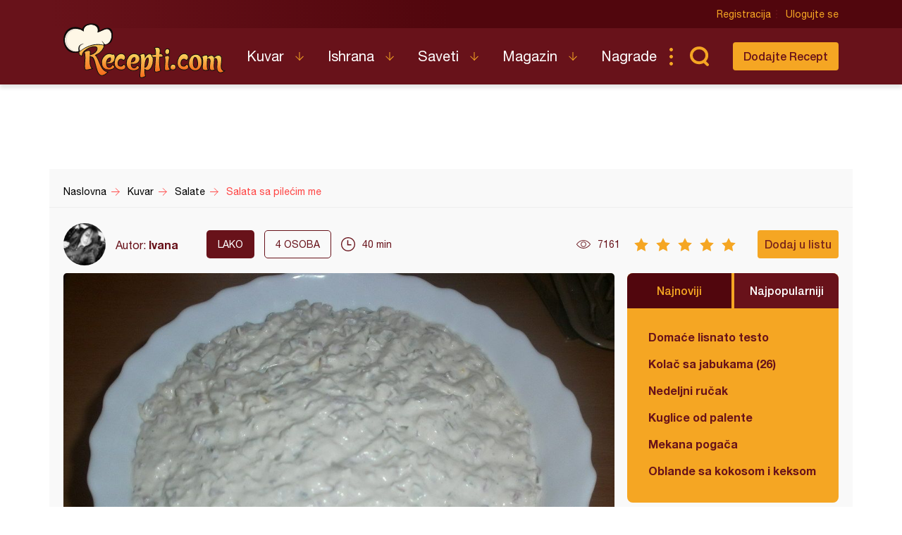

--- FILE ---
content_type: text/html; charset=utf-8
request_url: https://www.google.com/recaptcha/api2/aframe
body_size: 268
content:
<!DOCTYPE HTML><html><head><meta http-equiv="content-type" content="text/html; charset=UTF-8"></head><body><script nonce="vgx3QWMDHEYOnOaAMGfisQ">/** Anti-fraud and anti-abuse applications only. See google.com/recaptcha */ try{var clients={'sodar':'https://pagead2.googlesyndication.com/pagead/sodar?'};window.addEventListener("message",function(a){try{if(a.source===window.parent){var b=JSON.parse(a.data);var c=clients[b['id']];if(c){var d=document.createElement('img');d.src=c+b['params']+'&rc='+(localStorage.getItem("rc::a")?sessionStorage.getItem("rc::b"):"");window.document.body.appendChild(d);sessionStorage.setItem("rc::e",parseInt(sessionStorage.getItem("rc::e")||0)+1);localStorage.setItem("rc::h",'1768935091535');}}}catch(b){}});window.parent.postMessage("_grecaptcha_ready", "*");}catch(b){}</script></body></html>

--- FILE ---
content_type: image/svg+xml
request_url: https://www.recepti.com/static/img/select2.svg
body_size: 743
content:
<?xml version="1.0" encoding="UTF-8" standalone="no"?>
<svg
   xmlns:dc="http://purl.org/dc/elements/1.1/"
   xmlns:cc="http://creativecommons.org/ns#"
   xmlns:rdf="http://www.w3.org/1999/02/22-rdf-syntax-ns#"
   xmlns:svg="http://www.w3.org/2000/svg"
   xmlns="http://www.w3.org/2000/svg"
   xmlns:sodipodi="http://sodipodi.sourceforge.net/DTD/sodipodi-0.dtd"
   xmlns:inkscape="http://www.inkscape.org/namespaces/inkscape"
   id="svg2780"
   version="1.1"
   viewBox="0 0 4.0237536 4.1924491"
   height="4.1924491mm"
   width="4.0237536mm"
   sodipodi:docname="select2.svg"
   inkscape:version="0.92.5 (2060ec1f9f, 2020-04-08)">
  <sodipodi:namedview
     pagecolor="#ffffff"
     bordercolor="#666666"
     borderopacity="1"
     objecttolerance="10"
     gridtolerance="10"
     guidetolerance="10"
     inkscape:pageopacity="0"
     inkscape:pageshadow="2"
     inkscape:window-width="1920"
     inkscape:window-height="1019"
     id="namedview14"
     showgrid="false"
     inkscape:zoom="14.89384"
     inkscape:cx="7.9060822"
     inkscape:cy="7.9227384"
     inkscape:window-x="0"
     inkscape:window-y="0"
     inkscape:window-maximized="1"
     inkscape:current-layer="svg2780" />
  <defs
     id="defs2774">
    <clipPath
       id="clipPath236"
       clipPathUnits="userSpaceOnUse">
      <path
         id="path234"
         d="M 0,0 H 1440 V 1697 H 0 Z" />
    </clipPath>
  </defs>
  <metadata
     id="metadata2777">
    <rdf:RDF>
      <cc:Work
         rdf:about="">
        <dc:format>image/svg+xml</dc:format>
        <dc:type
           rdf:resource="http://purl.org/dc/dcmitype/StillImage" />
        <dc:title />
      </cc:Work>
    </rdf:RDF>
  </metadata>
  <g
     transform="translate(-456.97867,-170.88613)"
     id="layer1"
     style="stroke:#51050c;stroke-opacity:1">
    <g
       transform="matrix(0,0.35277777,-0.35277777,0,459.1684,171.06252)"
       id="g244"
       style="stroke:#51050c;stroke-opacity:1">
      <path
         id="path246"
         style="fill:none;stroke:#51050c;stroke-width:1;stroke-linecap:square;stroke-linejoin:miter;stroke-miterlimit:10;stroke-dasharray:none;stroke-opacity:1"
         d="M 0,0.5 H 10" />
    </g>
    <g
       transform="matrix(0,0.35277777,-0.35277777,0,460.93229,173.06524)"
       id="g248"
       style="stroke:#51050c;stroke-opacity:1">
      <path
         id="path250"
         style="fill:none;stroke:#51050c;stroke-width:1;stroke-linecap:square;stroke-linejoin:miter;stroke-miterlimit:10;stroke-dasharray:none;stroke-opacity:1"
         d="M 5,5.5 0.00830078,0.5083008" />
    </g>
    <g
       transform="matrix(0,0.35277777,-0.35277777,0,459.1684,173.06524)"
       id="g252"
       style="stroke:#51050c;stroke-opacity:1">
      <path
         id="path254"
         style="fill:none;stroke:#51050c;stroke-width:1;stroke-linecap:square;stroke-linejoin:miter;stroke-miterlimit:10;stroke-dasharray:none;stroke-opacity:1"
         d="m 5,0.5 -5,5" />
    </g>
  </g>
</svg>
